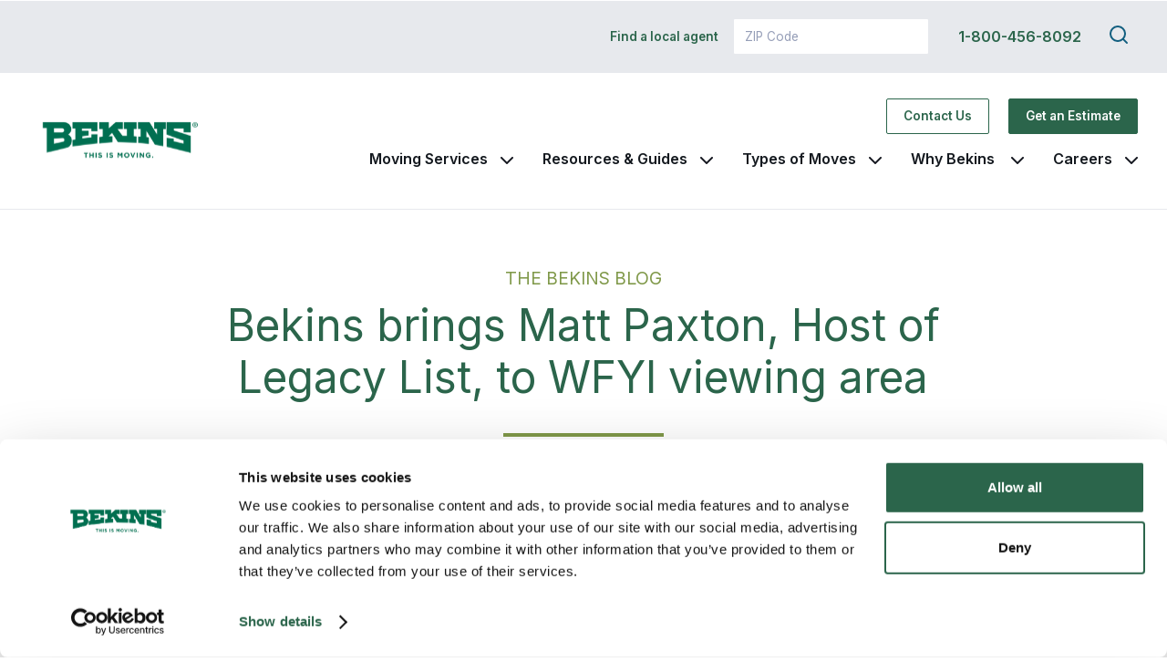

--- FILE ---
content_type: text/html; charset=UTF-8
request_url: https://www.bekins.com/2022/01/14/host-of-legacy-list-with-matt-paxton-visits-indy/
body_size: 12485
content:

<!DOCTYPE html>
<html lang="en-US">

<head>
	<meta charset="UTF-8" />
	<meta name="viewport" content="width=device-width" />
	<meta name="format-detection" content="telephone=yes">
	<meta http-equiv="X-UA-Compatible" content="IE=edge">
  <meta name="statuscake"/>

	<title>Host of Legacy List with Matt Paxton visits Indy | Bekins</title>
	<link rel="profile" href="http://gmpg.org/xfn/11" />
	<link rel="pingback" href="https://www.bekins.com/xmlrpc.php" />

	<!-- START: Google Fonts -->
	<link rel="preconnect" href="https://fonts.googleapis.com">
	<link rel="preconnect" href="https://fonts.gstatic.com" crossorigin>
	<link href="https://fonts.googleapis.com/css2?family=Inter:wght@300;400;500;600;700&display=swap" rel="stylesheet">
	<!-- END: Google Fonts -->

	<!-- START: PreLoad FontAwesome -->
	<link rel="preload" href="https://www.bekins.com/wp-content/themes/wheatonvanlines/assets/fonts/fontawesome-pro-5.9.0-web/webfonts/fa-solid-900.woff2" as="font" type="font/woff2" crossorigin="anonymous">
	<link rel="preload" href="https://www.bekins.com/wp-content/themes/wheatonvanlines/assets/fonts/fontawesome-pro-5.9.0-web/webfonts/fa-brands-400.woff2" as="font" type="font/woff2" crossorigin="anonymous">
	<link rel="preload" href="https://www.bekins.com/wp-content/themes/wheatonvanlines/assets/fonts/fontawesome-pro-5.9.0-web/webfonts/fa-regular-400.woff2" as="font" type="font/woff2" crossorigin="anonymous">
	<link rel="preload" href="https://www.bekins.com/wp-content/themes/wheatonvanlines/assets/fonts/fontawesome-pro-5.9.0-web/webfonts/fa-light-300.woff2" as="font" type="font/woff2" crossorigin="anonymous">
	<!-- END: PreLoad FontAwesome -->

	<!-- add additional scripts and stylesheets to my_add_theme_scripts() in functions.php -->
		<meta name='robots' content='index, follow, max-image-preview:large, max-snippet:-1, max-video-preview:-1' />

	<!-- This site is optimized with the Yoast SEO plugin v26.7 - https://yoast.com/wordpress/plugins/seo/ -->
	<meta name="description" content="Bekins brings Paxton to Indianapolis on January 14 to meet fans of Legacy List and introduce an advanced screening of the Season 3 premiere!" />
	<link rel="canonical" href="https://www.bekins.com/2022/01/14/host-of-legacy-list-with-matt-paxton-visits-indy/" />
	<meta property="og:locale" content="en_US" />
	<meta property="og:type" content="article" />
	<meta property="og:title" content="Host of Legacy List with Matt Paxton visits Indy | Bekins" />
	<meta property="og:description" content="Bekins brings Paxton to Indianapolis on January 14 to meet fans of Legacy List and introduce an advanced screening of the Season 3 premiere!" />
	<meta property="og:url" content="https://www.bekins.com/2022/01/14/host-of-legacy-list-with-matt-paxton-visits-indy/" />
	<meta property="og:site_name" content="Bekins" />
	<meta property="article:published_time" content="2022-01-14T20:55:41+00:00" />
	<meta property="og:image" content="https://www.bekins.com/wp-content/uploads/2023/05/Hero-Image-With-Logo-scaled-1.jpg" />
	<meta property="og:image:width" content="2560" />
	<meta property="og:image:height" content="1707" />
	<meta property="og:image:type" content="image/jpeg" />
	<meta name="author" content="szydlo" />
	<meta name="twitter:card" content="summary_large_image" />
	<meta name="twitter:label1" content="Written by" />
	<meta name="twitter:data1" content="szydlo" />
	<meta name="twitter:label2" content="Est. reading time" />
	<meta name="twitter:data2" content="2 minutes" />
	<script type="application/ld+json" class="yoast-schema-graph">{"@context":"https://schema.org","@graph":[{"@type":"Article","@id":"https://www.bekins.com/2022/01/14/host-of-legacy-list-with-matt-paxton-visits-indy/#article","isPartOf":{"@id":"https://www.bekins.com/2022/01/14/host-of-legacy-list-with-matt-paxton-visits-indy/"},"author":{"name":"szydlo","@id":"https://www.bekins.com/#/schema/person/d66de0c69b44cf43470763bbeaf6577d"},"headline":"Bekins brings Matt Paxton, Host of Legacy List, to WFYI viewing area","datePublished":"2022-01-14T20:55:41+00:00","mainEntityOfPage":{"@id":"https://www.bekins.com/2022/01/14/host-of-legacy-list-with-matt-paxton-visits-indy/"},"wordCount":415,"image":{"@id":"https://www.bekins.com/2022/01/14/host-of-legacy-list-with-matt-paxton-visits-indy/#primaryimage"},"thumbnailUrl":"https://www.bekins.com/wp-content/uploads/2023/05/Hero-Image-With-Logo-scaled-1.jpg","articleSection":["Bekins Company News"],"inLanguage":"en-US"},{"@type":"WebPage","@id":"https://www.bekins.com/2022/01/14/host-of-legacy-list-with-matt-paxton-visits-indy/","url":"https://www.bekins.com/2022/01/14/host-of-legacy-list-with-matt-paxton-visits-indy/","name":"Host of Legacy List with Matt Paxton visits Indy | Bekins","isPartOf":{"@id":"https://www.bekins.com/#website"},"primaryImageOfPage":{"@id":"https://www.bekins.com/2022/01/14/host-of-legacy-list-with-matt-paxton-visits-indy/#primaryimage"},"image":{"@id":"https://www.bekins.com/2022/01/14/host-of-legacy-list-with-matt-paxton-visits-indy/#primaryimage"},"thumbnailUrl":"https://www.bekins.com/wp-content/uploads/2023/05/Hero-Image-With-Logo-scaled-1.jpg","datePublished":"2022-01-14T20:55:41+00:00","author":{"@id":"https://www.bekins.com/#/schema/person/d66de0c69b44cf43470763bbeaf6577d"},"description":"Bekins brings Paxton to Indianapolis on January 14 to meet fans of Legacy List and introduce an advanced screening of the Season 3 premiere!","breadcrumb":{"@id":"https://www.bekins.com/2022/01/14/host-of-legacy-list-with-matt-paxton-visits-indy/#breadcrumb"},"inLanguage":"en-US","potentialAction":[{"@type":"ReadAction","target":["https://www.bekins.com/2022/01/14/host-of-legacy-list-with-matt-paxton-visits-indy/"]}]},{"@type":"ImageObject","inLanguage":"en-US","@id":"https://www.bekins.com/2022/01/14/host-of-legacy-list-with-matt-paxton-visits-indy/#primaryimage","url":"https://www.bekins.com/wp-content/uploads/2023/05/Hero-Image-With-Logo-scaled-1.jpg","contentUrl":"https://www.bekins.com/wp-content/uploads/2023/05/Hero-Image-With-Logo-scaled-1.jpg","width":2560,"height":1707,"caption":"legacy list with matt paxton hero image"},{"@type":"BreadcrumbList","@id":"https://www.bekins.com/2022/01/14/host-of-legacy-list-with-matt-paxton-visits-indy/#breadcrumb","itemListElement":[{"@type":"ListItem","position":1,"name":"Home","item":"https://www.bekins.com/"},{"@type":"ListItem","position":2,"name":"Tips on Moving","item":"https://www.bekins.com/blog/"},{"@type":"ListItem","position":3,"name":"Bekins brings Matt Paxton, Host of Legacy List, to WFYI viewing area"}]},{"@type":"WebSite","@id":"https://www.bekins.com/#website","url":"https://www.bekins.com/","name":"Bekins","description":"This is Moving","potentialAction":[{"@type":"SearchAction","target":{"@type":"EntryPoint","urlTemplate":"https://www.bekins.com/?s={search_term_string}"},"query-input":{"@type":"PropertyValueSpecification","valueRequired":true,"valueName":"search_term_string"}}],"inLanguage":"en-US"},{"@type":"Person","@id":"https://www.bekins.com/#/schema/person/d66de0c69b44cf43470763bbeaf6577d","name":"szydlo","image":{"@type":"ImageObject","inLanguage":"en-US","@id":"https://www.bekins.com/#/schema/person/image/","url":"https://secure.gravatar.com/avatar/dce7d665a9556158af5ab0a8aff5618a83e842c17667c68857d2d59a827c8b83?s=96&d=mm&r=g","contentUrl":"https://secure.gravatar.com/avatar/dce7d665a9556158af5ab0a8aff5618a83e842c17667c68857d2d59a827c8b83?s=96&d=mm&r=g","caption":"szydlo"}}]}</script>
	<!-- / Yoast SEO plugin. -->


<link rel='dns-prefetch' href='//use.typekit.net' />
<link rel="alternate" title="oEmbed (JSON)" type="application/json+oembed" href="https://www.bekins.com/wp-json/oembed/1.0/embed?url=https%3A%2F%2Fwww.bekins.com%2F2022%2F01%2F14%2Fhost-of-legacy-list-with-matt-paxton-visits-indy%2F" />
<link rel="alternate" title="oEmbed (XML)" type="text/xml+oembed" href="https://www.bekins.com/wp-json/oembed/1.0/embed?url=https%3A%2F%2Fwww.bekins.com%2F2022%2F01%2F14%2Fhost-of-legacy-list-with-matt-paxton-visits-indy%2F&#038;format=xml" />
<style id='wp-img-auto-sizes-contain-inline-css' type='text/css'>
img:is([sizes=auto i],[sizes^="auto," i]){contain-intrinsic-size:3000px 1500px}
/*# sourceURL=wp-img-auto-sizes-contain-inline-css */
</style>
<link rel='stylesheet' id='formidable-css' href='https://www.bekins.com/wp-content/plugins/formidable/css/formidableforms.css?ver=171640' type='text/css' media='all' />
<style id='wp-emoji-styles-inline-css' type='text/css'>

	img.wp-smiley, img.emoji {
		display: inline !important;
		border: none !important;
		box-shadow: none !important;
		height: 1em !important;
		width: 1em !important;
		margin: 0 0.07em !important;
		vertical-align: -0.1em !important;
		background: none !important;
		padding: 0 !important;
	}
/*# sourceURL=wp-emoji-styles-inline-css */
</style>
<link rel='stylesheet' id='wp-block-library-css' href='https://www.bekins.com/wp-includes/css/dist/block-library/style.min.css?ver=6.9' type='text/css' media='all' />
<style id='wp-block-paragraph-inline-css' type='text/css'>
.is-small-text{font-size:.875em}.is-regular-text{font-size:1em}.is-large-text{font-size:2.25em}.is-larger-text{font-size:3em}.has-drop-cap:not(:focus):first-letter{float:left;font-size:8.4em;font-style:normal;font-weight:100;line-height:.68;margin:.05em .1em 0 0;text-transform:uppercase}body.rtl .has-drop-cap:not(:focus):first-letter{float:none;margin-left:.1em}p.has-drop-cap.has-background{overflow:hidden}:root :where(p.has-background){padding:1.25em 2.375em}:where(p.has-text-color:not(.has-link-color)) a{color:inherit}p.has-text-align-left[style*="writing-mode:vertical-lr"],p.has-text-align-right[style*="writing-mode:vertical-rl"]{rotate:180deg}
/*# sourceURL=https://www.bekins.com/wp-includes/blocks/paragraph/style.min.css */
</style>
<style id='wp-block-separator-inline-css' type='text/css'>
@charset "UTF-8";.wp-block-separator{border:none;border-top:2px solid}:root :where(.wp-block-separator.is-style-dots){height:auto;line-height:1;text-align:center}:root :where(.wp-block-separator.is-style-dots):before{color:currentColor;content:"···";font-family:serif;font-size:1.5em;letter-spacing:2em;padding-left:2em}.wp-block-separator.is-style-dots{background:none!important;border:none!important}
/*# sourceURL=https://www.bekins.com/wp-includes/blocks/separator/style.min.css */
</style>
<style id='global-styles-inline-css' type='text/css'>
:root{--wp--preset--aspect-ratio--square: 1;--wp--preset--aspect-ratio--4-3: 4/3;--wp--preset--aspect-ratio--3-4: 3/4;--wp--preset--aspect-ratio--3-2: 3/2;--wp--preset--aspect-ratio--2-3: 2/3;--wp--preset--aspect-ratio--16-9: 16/9;--wp--preset--aspect-ratio--9-16: 9/16;--wp--preset--color--black: #000000;--wp--preset--color--cyan-bluish-gray: #abb8c3;--wp--preset--color--white: #ffffff;--wp--preset--color--pale-pink: #f78da7;--wp--preset--color--vivid-red: #cf2e2e;--wp--preset--color--luminous-vivid-orange: #ff6900;--wp--preset--color--luminous-vivid-amber: #fcb900;--wp--preset--color--light-green-cyan: #7bdcb5;--wp--preset--color--vivid-green-cyan: #00d084;--wp--preset--color--pale-cyan-blue: #8ed1fc;--wp--preset--color--vivid-cyan-blue: #0693e3;--wp--preset--color--vivid-purple: #9b51e0;--wp--preset--gradient--vivid-cyan-blue-to-vivid-purple: linear-gradient(135deg,rgb(6,147,227) 0%,rgb(155,81,224) 100%);--wp--preset--gradient--light-green-cyan-to-vivid-green-cyan: linear-gradient(135deg,rgb(122,220,180) 0%,rgb(0,208,130) 100%);--wp--preset--gradient--luminous-vivid-amber-to-luminous-vivid-orange: linear-gradient(135deg,rgb(252,185,0) 0%,rgb(255,105,0) 100%);--wp--preset--gradient--luminous-vivid-orange-to-vivid-red: linear-gradient(135deg,rgb(255,105,0) 0%,rgb(207,46,46) 100%);--wp--preset--gradient--very-light-gray-to-cyan-bluish-gray: linear-gradient(135deg,rgb(238,238,238) 0%,rgb(169,184,195) 100%);--wp--preset--gradient--cool-to-warm-spectrum: linear-gradient(135deg,rgb(74,234,220) 0%,rgb(151,120,209) 20%,rgb(207,42,186) 40%,rgb(238,44,130) 60%,rgb(251,105,98) 80%,rgb(254,248,76) 100%);--wp--preset--gradient--blush-light-purple: linear-gradient(135deg,rgb(255,206,236) 0%,rgb(152,150,240) 100%);--wp--preset--gradient--blush-bordeaux: linear-gradient(135deg,rgb(254,205,165) 0%,rgb(254,45,45) 50%,rgb(107,0,62) 100%);--wp--preset--gradient--luminous-dusk: linear-gradient(135deg,rgb(255,203,112) 0%,rgb(199,81,192) 50%,rgb(65,88,208) 100%);--wp--preset--gradient--pale-ocean: linear-gradient(135deg,rgb(255,245,203) 0%,rgb(182,227,212) 50%,rgb(51,167,181) 100%);--wp--preset--gradient--electric-grass: linear-gradient(135deg,rgb(202,248,128) 0%,rgb(113,206,126) 100%);--wp--preset--gradient--midnight: linear-gradient(135deg,rgb(2,3,129) 0%,rgb(40,116,252) 100%);--wp--preset--font-size--small: 13px;--wp--preset--font-size--medium: 20px;--wp--preset--font-size--large: 36px;--wp--preset--font-size--x-large: 42px;--wp--preset--spacing--20: 0.44rem;--wp--preset--spacing--30: 0.67rem;--wp--preset--spacing--40: 1rem;--wp--preset--spacing--50: 1.5rem;--wp--preset--spacing--60: 2.25rem;--wp--preset--spacing--70: 3.38rem;--wp--preset--spacing--80: 5.06rem;--wp--preset--shadow--natural: 6px 6px 9px rgba(0, 0, 0, 0.2);--wp--preset--shadow--deep: 12px 12px 50px rgba(0, 0, 0, 0.4);--wp--preset--shadow--sharp: 6px 6px 0px rgba(0, 0, 0, 0.2);--wp--preset--shadow--outlined: 6px 6px 0px -3px rgb(255, 255, 255), 6px 6px rgb(0, 0, 0);--wp--preset--shadow--crisp: 6px 6px 0px rgb(0, 0, 0);}:where(.is-layout-flex){gap: 0.5em;}:where(.is-layout-grid){gap: 0.5em;}body .is-layout-flex{display: flex;}.is-layout-flex{flex-wrap: wrap;align-items: center;}.is-layout-flex > :is(*, div){margin: 0;}body .is-layout-grid{display: grid;}.is-layout-grid > :is(*, div){margin: 0;}:where(.wp-block-columns.is-layout-flex){gap: 2em;}:where(.wp-block-columns.is-layout-grid){gap: 2em;}:where(.wp-block-post-template.is-layout-flex){gap: 1.25em;}:where(.wp-block-post-template.is-layout-grid){gap: 1.25em;}.has-black-color{color: var(--wp--preset--color--black) !important;}.has-cyan-bluish-gray-color{color: var(--wp--preset--color--cyan-bluish-gray) !important;}.has-white-color{color: var(--wp--preset--color--white) !important;}.has-pale-pink-color{color: var(--wp--preset--color--pale-pink) !important;}.has-vivid-red-color{color: var(--wp--preset--color--vivid-red) !important;}.has-luminous-vivid-orange-color{color: var(--wp--preset--color--luminous-vivid-orange) !important;}.has-luminous-vivid-amber-color{color: var(--wp--preset--color--luminous-vivid-amber) !important;}.has-light-green-cyan-color{color: var(--wp--preset--color--light-green-cyan) !important;}.has-vivid-green-cyan-color{color: var(--wp--preset--color--vivid-green-cyan) !important;}.has-pale-cyan-blue-color{color: var(--wp--preset--color--pale-cyan-blue) !important;}.has-vivid-cyan-blue-color{color: var(--wp--preset--color--vivid-cyan-blue) !important;}.has-vivid-purple-color{color: var(--wp--preset--color--vivid-purple) !important;}.has-black-background-color{background-color: var(--wp--preset--color--black) !important;}.has-cyan-bluish-gray-background-color{background-color: var(--wp--preset--color--cyan-bluish-gray) !important;}.has-white-background-color{background-color: var(--wp--preset--color--white) !important;}.has-pale-pink-background-color{background-color: var(--wp--preset--color--pale-pink) !important;}.has-vivid-red-background-color{background-color: var(--wp--preset--color--vivid-red) !important;}.has-luminous-vivid-orange-background-color{background-color: var(--wp--preset--color--luminous-vivid-orange) !important;}.has-luminous-vivid-amber-background-color{background-color: var(--wp--preset--color--luminous-vivid-amber) !important;}.has-light-green-cyan-background-color{background-color: var(--wp--preset--color--light-green-cyan) !important;}.has-vivid-green-cyan-background-color{background-color: var(--wp--preset--color--vivid-green-cyan) !important;}.has-pale-cyan-blue-background-color{background-color: var(--wp--preset--color--pale-cyan-blue) !important;}.has-vivid-cyan-blue-background-color{background-color: var(--wp--preset--color--vivid-cyan-blue) !important;}.has-vivid-purple-background-color{background-color: var(--wp--preset--color--vivid-purple) !important;}.has-black-border-color{border-color: var(--wp--preset--color--black) !important;}.has-cyan-bluish-gray-border-color{border-color: var(--wp--preset--color--cyan-bluish-gray) !important;}.has-white-border-color{border-color: var(--wp--preset--color--white) !important;}.has-pale-pink-border-color{border-color: var(--wp--preset--color--pale-pink) !important;}.has-vivid-red-border-color{border-color: var(--wp--preset--color--vivid-red) !important;}.has-luminous-vivid-orange-border-color{border-color: var(--wp--preset--color--luminous-vivid-orange) !important;}.has-luminous-vivid-amber-border-color{border-color: var(--wp--preset--color--luminous-vivid-amber) !important;}.has-light-green-cyan-border-color{border-color: var(--wp--preset--color--light-green-cyan) !important;}.has-vivid-green-cyan-border-color{border-color: var(--wp--preset--color--vivid-green-cyan) !important;}.has-pale-cyan-blue-border-color{border-color: var(--wp--preset--color--pale-cyan-blue) !important;}.has-vivid-cyan-blue-border-color{border-color: var(--wp--preset--color--vivid-cyan-blue) !important;}.has-vivid-purple-border-color{border-color: var(--wp--preset--color--vivid-purple) !important;}.has-vivid-cyan-blue-to-vivid-purple-gradient-background{background: var(--wp--preset--gradient--vivid-cyan-blue-to-vivid-purple) !important;}.has-light-green-cyan-to-vivid-green-cyan-gradient-background{background: var(--wp--preset--gradient--light-green-cyan-to-vivid-green-cyan) !important;}.has-luminous-vivid-amber-to-luminous-vivid-orange-gradient-background{background: var(--wp--preset--gradient--luminous-vivid-amber-to-luminous-vivid-orange) !important;}.has-luminous-vivid-orange-to-vivid-red-gradient-background{background: var(--wp--preset--gradient--luminous-vivid-orange-to-vivid-red) !important;}.has-very-light-gray-to-cyan-bluish-gray-gradient-background{background: var(--wp--preset--gradient--very-light-gray-to-cyan-bluish-gray) !important;}.has-cool-to-warm-spectrum-gradient-background{background: var(--wp--preset--gradient--cool-to-warm-spectrum) !important;}.has-blush-light-purple-gradient-background{background: var(--wp--preset--gradient--blush-light-purple) !important;}.has-blush-bordeaux-gradient-background{background: var(--wp--preset--gradient--blush-bordeaux) !important;}.has-luminous-dusk-gradient-background{background: var(--wp--preset--gradient--luminous-dusk) !important;}.has-pale-ocean-gradient-background{background: var(--wp--preset--gradient--pale-ocean) !important;}.has-electric-grass-gradient-background{background: var(--wp--preset--gradient--electric-grass) !important;}.has-midnight-gradient-background{background: var(--wp--preset--gradient--midnight) !important;}.has-small-font-size{font-size: var(--wp--preset--font-size--small) !important;}.has-medium-font-size{font-size: var(--wp--preset--font-size--medium) !important;}.has-large-font-size{font-size: var(--wp--preset--font-size--large) !important;}.has-x-large-font-size{font-size: var(--wp--preset--font-size--x-large) !important;}
/*# sourceURL=global-styles-inline-css */
</style>

<style id='classic-theme-styles-inline-css' type='text/css'>
/*! This file is auto-generated */
.wp-block-button__link{color:#fff;background-color:#32373c;border-radius:9999px;box-shadow:none;text-decoration:none;padding:calc(.667em + 2px) calc(1.333em + 2px);font-size:1.125em}.wp-block-file__button{background:#32373c;color:#fff;text-decoration:none}
/*# sourceURL=/wp-includes/css/classic-themes.min.css */
</style>
<link rel='stylesheet' id='theme-vendor-styles-css' href='https://www.bekins.com/wp-content/themes/wheatonvanlines/assets/dist/css/theme-vendor.min.css?ver=1767106073' type='text/css' media='' />
<link rel='stylesheet' id='parent-theme-theme-styles-css' href='https://www.bekins.com/wp-content/themes/wheatonvanlines/style.css?ver=1767106075' type='text/css' media='' />
<link rel='stylesheet' id='theme-theme-styles-css' href='https://www.bekins.com/wp-content/themes/bekins/style.css?ver=1767106079' type='text/css' media='' />
<link rel='stylesheet' id='theme-custom-styles-css' href='https://www.bekins.com/wp-content/themes/wheatonvanlines/assets/dist/css/theme-custom.css?ver=1767106072' type='text/css' media='' />
<link rel='stylesheet' id='styles_fonts-css' href='https://use.typekit.net/pro6xdj.css?ver=6.9' type='text/css' media='all' />
<script type="text/javascript" src="https://www.bekins.com/wp-includes/js/jquery/jquery.min.js?ver=3.7.1" id="jquery-core-js"></script>
<script type="text/javascript" src="https://www.bekins.com/wp-includes/js/jquery/jquery-migrate.min.js?ver=3.4.1" id="jquery-migrate-js"></script>
<link rel="https://api.w.org/" href="https://www.bekins.com/wp-json/" /><link rel="alternate" title="JSON" type="application/json" href="https://www.bekins.com/wp-json/wp/v2/posts/12094" /><link rel="EditURI" type="application/rsd+xml" title="RSD" href="https://www.bekins.com/xmlrpc.php?rsd" />
<meta name="generator" content="WordPress 6.9" />
<link rel='shortlink' href='https://www.bekins.com/?p=12094' />
<script>document.documentElement.className += " js";</script>
<link rel="llms-sitemap" href="https://www.bekins.com/llms.txt" />
<!-- Google Tag Manager -->
<script>(function(w,d,s,l,i){w[l]=w[l]||[];w[l].push({'gtm.start':
new Date().getTime(),event:'gtm.js'});var f=d.getElementsByTagName(s)[0],
j=d.createElement(s),dl=l!='dataLayer'?'&l='+l:'';j.async=true;j.src=
'https://www.googletagmanager.com/gtm.js?id='+i+dl;f.parentNode.insertBefore(j,f);
})(window,document,'script','dataLayer','GTM-W9VJTW');</script>
<!-- End Google Tag Manager -->

<!-- Facebook Domain Verification -->
<meta name="facebook-domain-verification" content="muowdx1dspt8xd6sug81zmvo21ibgt" />
<!-- End Facebook Domain Verification -->

	<!-- START: FAVICON -->
	<link rel="icon" href="https://www.bekins.com/wp-content/themes/bekins/favicons/favicon.png">
		<!-- END: FAVICON -->

	<!-- START: BUGHERD -->
		<!-- END: BUGHERD -->
</head>

<body class="wp-singular post-template-default single single-post postid-12094 single-format-standard wp-theme-wheatonvanlines wp-child-theme-bekins" data-environment="prod" data-guides="disabled">
<!-- Google Tag Manager (noscript) -->
<noscript><iframe src="https://www.googletagmanager.com/ns.html?id=GTM-W9VJTW"
height="0" width="0" style="display:none;visibility:hidden"></iframe></noscript>
<!-- End Google Tag Manager (noscript) -->

		<div class="wrapper">

				<header class="header" role="banner" aria-label="Global header navigation">
			<div class="header--fixed">

				<a class="screen-reader-text skip-link" href="#main">Skip to content</a>

				
				

<div data-organism="header-standard" class="header--standard">

  
    <div data-molecule="header-bar" class="header-bar header-bar--utility u-hidden u-lg-block">
    <div class="container container--wide">
      <div class="header-bar__wrapper grid grid--justify-end grid--align-center">
        
<div data-molecule="form-local-search" class="header-bar__item">
  <form method="POST" action="https://www.bekins.com/find-a-local-agent/agents/" class="zipForm--inline zipForm--header zipForm">
    <label for="zip_code" class="zipForm--inline zipForm--header__label"><a class="a--clean" href="https://www.bekins.com/find-a-local-agent/">Find a local agent</a></label>
    <div class="zipForm--inline zipForm--header__input__wrapper u-positionRelative">
      <input type="text" name="zip_code" placeholder="ZIP Code" class="zipForm--inline zipForm--header__input " value="">
          </div>
    <button type="submit" value="zip_search" class="btn btn--primary zipForm--inline zipForm--header__submit">Go</button>
  </form>
</div>        
        <div class="header-bar__item">
                      <a class="u-textWeightSemiBold u-block u-marginLeft8gu" href="tel:1-800-456-8092">1-800-456-8092</a>
                  </div>

        <div class="header-bar__item">
          <form method="get" id="headerSearchform" class="searchform searchform--header" action="https://www.bekins.com/">
            <label class="search-form--label" for="s" aria-labelledby="search-label">
              <span id="search-label" class="sr_only">Search this site</span>
              <input type="text" value="" name="s" id="s" placeholder="Type and hit enter" />
            </label>
            <i id="headerSearchformToggle" class="header__icon--search btn--normalize">
              <svg width="24" height="24" viewBox="0 0 24 24" fill="none" xmlns="http://www.w3.org/2000/svg"><path d="M11 19a8 8 0 100-16 8 8 0 000 16zm10 2l-4.35-4.35" stroke="#115E7F" stroke-width="2" stroke-linecap="round" stroke-linejoin="round"/></svg>            </i>
            <input type="hidden" name="search-type" value="normal" />
          </form>
        </div>
      </div>
    </div><!--.container-->
  </div><!--.header-bar-->
  
    <div data-molecule="header-bar" class="header-bar header-bar--main">
    <div class="container container--wide grid grid--justify-between grid--align-center">

      <div class="header-bar__item u-marginRight4gu u-lg-marginRight19gu">
                <a href="https://www.bekins.com" class="logo header__logo" aria-label="link to homepage">
                      <img src="https://www.bekins.com/wp-content/uploads/2023/05/bekins-logo.svg" alt="Bekins. This is Moving.">
                  </a>
      </div><!--.header-bar__item-->

      <div class="header-bar__item header-bar__item--fill">

                          <span class="u-lg-hidden u-marginLeft8gu">
            <a class="u-textWeightSemiBold u-textSizeMinus1" href="tel:1-800-456-8092">1-800-456-8092</a>
          </span>
        
                <span class="u-lg-hidden u-marginLeft8gu">
          <button class="header__menu-trigger menu-trigger--open main-open hamburger hamburger--spin" type="button" aria-label="expand main navigation menu" aria-expanded="false" aria-controls="menu_container">
            <span class="hamburger-box">
              <span class="hamburger-inner"></span>
            </span>
          </button>
        </span>

                <div id="menu_container" class="menu-wrapper menu-wrapper--main grid grid--align-center grid--justify-end u-hidden u-lg-flex grid-xl--row-reverse" aria-label="Header main navigation" aria-=hidden="true">
          
                      <div class="u-marginLeftAuto menu-wrapper__actions">
              
<a data-atom="button" class="btn u-lg-marginLeft4gu btn--border  btn--outline  " href="https://www.bekins.com/contact-us/" target="" aria-label=" Contact Us - Navigate to: https://www.bekins.com/contact-us/" >
        Contact Us</a>
<a data-atom="button" class="btn u-lg-marginLeft4gu btn--solid  btn--primary  " href="https://www.bekins.com/moving-estimate/" target="" aria-label=" Get an Estimate - Navigate to: https://www.bekins.com/moving-estimate/" >
        Get an Estimate</a>            </div>
          
          <div class="menu-wrapper__content u-marginVert4gu">
            <nav class="menu-main-menu-container"><ul id="menu-main-menu" class="menu menu--inline menu--main"><li class=' menu-item menu-item-type-post_type menu-item-object-page menu-item-has-children' data-id='Moving Services'><a href="https://www.bekins.com/moving-services/">Moving Services</a><button class="menu-item__subnav-toggle" data-btn="toggle"><svg width="14" height="8" viewBox="0 0 14 8" fill="none" xmlns="http://www.w3.org/2000/svg"><path d="M1 1l6 6 6-6" stroke="#14171F" stroke-width="2" stroke-linecap="round" stroke-linejoin="round"/></svg></button>
<ul class="sub-menu  menu-depth-1">

<li class="menu-item u-lg-hidden menu-item__navigation"><button class="btn btn--normalize menu-item__subnav__mobile-back" data-btn="toggle-back">Back a Layer</button></li>
<li class=' menu-item menu-item-type-post_type menu-item-object-page' data-id='Full Service Moves'><a href="https://www.bekins.com/moving-services/full-service-moving/">Full Service Moves</a></li>
<li class=' menu-item menu-item-type-post_type menu-item-object-page' data-id='Estimates & Pricing'><a href="https://www.bekins.com/moving-estimate/">Estimates & Pricing</a></li>
<li class=' menu-item menu-item-type-post_type menu-item-object-page' data-id='Packing and Shipping'><a href="https://www.bekins.com/moving-services/packing/">Packing and Shipping</a></li>
<li class=' menu-item menu-item-type-post_type menu-item-object-page' data-id='Storage'><a href="https://www.bekins.com/moving-services/storage/">Storage</a></li>
<li class=' menu-item menu-item-type-post_type menu-item-object-page' data-id='Moving and Packing Supplies'><a href="https://www.bekins.com/moving-services/boxes-supplies/">Moving and Packing Supplies</a></li>
<li class=' menu-item menu-item-type-post_type menu-item-object-page' data-id='Specialty Items'><a href="https://www.bekins.com/moving-services/specialty-items/">Specialty Items</a></li>
<li class=' menu-item menu-item-type-post_type menu-item-object-page' data-id='Valuation Protection'><a href="https://www.bekins.com/moving-services/valuation-protection/">Valuation Protection</a></li>
<li class=' menu-item menu-item-type-post_type menu-item-object-page' data-id='Special Moving Discounts'><a href="https://www.bekins.com/moving-services/discount-programs/">Special Moving Discounts</a></li>
<li class=' menu-item menu-item-type-post_type menu-item-object-page' data-id='Current Customer Resources'><a href="https://www.bekins.com/moving-services/current-customers/">Current Customer Resources</a></li>
</ul>
</li>
<li class=' menu-item menu-item-type-post_type menu-item-object-page menu-item-has-children' data-id='Resources &#038; Guides'><a href="https://www.bekins.com/resources-guides/">Resources &#038; Guides</a><button class="menu-item__subnav-toggle" data-btn="toggle"><svg width="14" height="8" viewBox="0 0 14 8" fill="none" xmlns="http://www.w3.org/2000/svg"><path d="M1 1l6 6 6-6" stroke="#14171F" stroke-width="2" stroke-linecap="round" stroke-linejoin="round"/></svg></button>
<ul class="sub-menu  menu-depth-1">

<li class="menu-item u-lg-hidden menu-item__navigation"><button class="btn btn--normalize menu-item__subnav__mobile-back" data-btn="toggle-back">Back a Layer</button></li>
<li class=' menu-item menu-item-type-post_type menu-item-object-page' data-id='FAQ'><a href="https://www.bekins.com/resources-guides/faq/">FAQ</a></li>
<li class=' menu-item menu-item-type-post_type menu-item-object-page' data-id='What to Expect'><a href="https://www.bekins.com/resources-guides/what-to-expect/">What to Expect</a></li>
<li class=' menu-item menu-item-type-custom menu-item-object-custom' data-id='File A Claim'><a href="https://www.bekins.com/contact/claims/">File A Claim</a></li>
<li class=' menu-item menu-item-type-post_type menu-item-object-page' data-id='Senior Moves'><a href="https://www.bekins.com/types-of-moves/senior-moves/">Senior Moves</a></li>
<li class=' menu-item menu-item-type-post_type menu-item-object-page' data-id='Reviews &amp; Testimonials'><a href="https://www.bekins.com/why-bekins/reviews-testimonials/">Reviews &amp; Testimonials</a></li>
<li class=' menu-item menu-item-type-custom menu-item-object-custom' data-id='Blog'><a href="https://www.bekins.com/blog/">Blog</a></li>
<li class=' menu-item menu-item-type-post_type menu-item-object-page' data-id='72 Ways to Save - Free Download'><a href="https://www.bekins.com/resources-guides/72-ways-to-save-free-download/">72 Ways to Save - Free Download</a></li>
<li class=' menu-item menu-item-type-post_type menu-item-object-page' data-id='How to Avoid Rogue Movers'><a href="https://www.bekins.com/resources-guides/rogue-movers/">How to Avoid Rogue Movers</a></li>
<li class=' menu-item menu-item-type-post_type menu-item-object-page' data-id='Videos'><a href="https://www.bekins.com/resources-guides/videos/">Videos</a></li>
<li class=' menu-item menu-item-type-post_type menu-item-object-page' data-id='Legacy List'><a href="https://www.bekins.com/legacy-list/">Legacy List</a></li>
<li class=' menu-item menu-item-type-post_type menu-item-object-page' data-id='Glossary'><a href="https://www.bekins.com/resources-guides/glossary/">Glossary</a></li>
</ul>
</li>
<li class=' menu-item menu-item-type-post_type menu-item-object-page menu-item-has-children' data-id='Types of Moves'><a href="https://www.bekins.com/types-of-moves/">Types of Moves</a><button class="menu-item__subnav-toggle" data-btn="toggle"><svg width="14" height="8" viewBox="0 0 14 8" fill="none" xmlns="http://www.w3.org/2000/svg"><path d="M1 1l6 6 6-6" stroke="#14171F" stroke-width="2" stroke-linecap="round" stroke-linejoin="round"/></svg></button>
<ul class="sub-menu  menu-depth-1">

<li class="menu-item u-lg-hidden menu-item__navigation"><button class="btn btn--normalize menu-item__subnav__mobile-back" data-btn="toggle-back">Back a Layer</button></li>
<li class=' menu-item menu-item-type-post_type menu-item-object-page menu-item-has-children' data-id='Residential Moves'><a href="https://www.bekins.com/types-of-moves/residential-moves/">Residential Moves</a><button class="menu-item__subnav-toggle" data-btn="toggle"><svg width="14" height="8" viewBox="0 0 14 8" fill="none" xmlns="http://www.w3.org/2000/svg"><path d="M1 1l6 6 6-6" stroke="#14171F" stroke-width="2" stroke-linecap="round" stroke-linejoin="round"/></svg></button>
	<ul class="sub-menu sub-sub-menu menu-depth-2">

	<li class="menu-item u-lg-hidden menu-item__navigation"><button class="btn btn--normalize menu-item__subnav__mobile-back" data-btn="toggle-back">Back a Layer</button></li>
<li class=' menu-item menu-item-type-post_type menu-item-object-page' data-id='Local Moving Services'><a href="https://www.bekins.com/types-of-moves/residential-moves/local-moving-service/">Local Moving Services</a></li>
<li class=' menu-item menu-item-type-post_type menu-item-object-page' data-id='Long Distance Moving Services'><a href="https://www.bekins.com/types-of-moves/residential-moves/long-distance-moving-services/">Long Distance Moving Services</a></li>
<li class=' menu-item menu-item-type-post_type menu-item-object-page' data-id='Priority Moving Services'><a href="https://www.bekins.com/priority-relocation-service/">Priority Moving Services</a></li>
	</ul>
</li>
<li class=' menu-item menu-item-type-post_type menu-item-object-page menu-item-has-children' data-id='Employee Relocation'><a href="https://www.bekins.com/types-of-moves/employee-relocation/">Employee Relocation</a><button class="menu-item__subnav-toggle" data-btn="toggle"><svg width="14" height="8" viewBox="0 0 14 8" fill="none" xmlns="http://www.w3.org/2000/svg"><path d="M1 1l6 6 6-6" stroke="#14171F" stroke-width="2" stroke-linecap="round" stroke-linejoin="round"/></svg></button>
	<ul class="sub-menu sub-sub-menu menu-depth-2">

	<li class="menu-item u-lg-hidden menu-item__navigation"><button class="btn btn--normalize menu-item__subnav__mobile-back" data-btn="toggle-back">Back a Layer</button></li>
<li class=' menu-item menu-item-type-post_type menu-item-object-page' data-id='Employer Relocation Packages'><a href="https://www.bekins.com/employer-relocation-packages/">Employer Relocation Packages</a></li>
<li class=' menu-item menu-item-type-post_type menu-item-object-page' data-id='Employee Relocation Packages'><a href="https://www.bekins.com/employee-relocation-package/">Employee Relocation Packages</a></li>
	</ul>
</li>
<li class=' menu-item menu-item-type-post_type menu-item-object-page menu-item-has-children' data-id='Commercial Moves'><a href="https://www.bekins.com/types-of-moves/commercial-moving/">Commercial Moves</a><button class="menu-item__subnav-toggle" data-btn="toggle"><svg width="14" height="8" viewBox="0 0 14 8" fill="none" xmlns="http://www.w3.org/2000/svg"><path d="M1 1l6 6 6-6" stroke="#14171F" stroke-width="2" stroke-linecap="round" stroke-linejoin="round"/></svg></button>
	<ul class="sub-menu sub-sub-menu menu-depth-2">

	<li class="menu-item u-lg-hidden menu-item__navigation"><button class="btn btn--normalize menu-item__subnav__mobile-back" data-btn="toggle-back">Back a Layer</button></li>
<li class=' menu-item menu-item-type-post_type menu-item-object-page' data-id='Office and Industrial'><a href="https://www.bekins.com/types-of-moves/specialized-moving/office-and-industrial/">Office and Industrial</a></li>
	</ul>
</li>
<li class=' menu-item menu-item-type-post_type menu-item-object-page' data-id='Specialized Moves'><a href="https://www.bekins.com/types-of-moves/specialized-moving/">Specialized Moves</a></li>
<li class=' menu-item menu-item-type-post_type menu-item-object-page' data-id='Senior Moves'><a href="https://www.bekins.com/types-of-moves/senior-moves/">Senior Moves</a></li>
</ul>
</li>
<li class=' menu-item menu-item-type-post_type menu-item-object-page menu-item-has-children' data-id='Why Bekins '><a href="https://www.bekins.com/why-bekins/">Why Bekins </a><button class="menu-item__subnav-toggle" data-btn="toggle"><svg width="14" height="8" viewBox="0 0 14 8" fill="none" xmlns="http://www.w3.org/2000/svg"><path d="M1 1l6 6 6-6" stroke="#14171F" stroke-width="2" stroke-linecap="round" stroke-linejoin="round"/></svg></button>
<ul class="sub-menu  menu-depth-1">

<li class="menu-item u-lg-hidden menu-item__navigation"><button class="btn btn--normalize menu-item__subnav__mobile-back" data-btn="toggle-back">Back a Layer</button></li>
<li class=' menu-item menu-item-type-post_type menu-item-object-page' data-id='History'><a href="https://www.bekins.com/why-bekins/history/">History</a></li>
<li class=' menu-item menu-item-type-post_type menu-item-object-page' data-id='Executive Leadership'><a href="https://www.bekins.com/why-bekins/leadership/">Executive Leadership</a></li>
<li class=' menu-item menu-item-type-post_type menu-item-object-page' data-id='Quality Assurance'><a href="https://www.bekins.com/why-bekins/quality-assurance/">Quality Assurance</a></li>
<li class=' menu-item menu-item-type-post_type menu-item-object-page' data-id='Social Responsibility'><a href="https://www.bekins.com/why-bekins/social-responsibility/">Social Responsibility</a></li>
<li class=' menu-item menu-item-type-post_type menu-item-object-page' data-id='Our Partners'><a href="https://www.bekins.com/why-bekins/partners/">Our Partners</a></li>
<li class=' menu-item menu-item-type-post_type menu-item-object-page' data-id='Agent Network'><a href="https://www.bekins.com/why-bekins/agent-network/">Agent Network</a></li>
<li class=' menu-item menu-item-type-post_type menu-item-object-page' data-id='Reviews &amp; Testimonials'><a href="https://www.bekins.com/why-bekins/reviews-testimonials/">Reviews &amp; Testimonials</a></li>
</ul>
</li>
<li class=' menu-item menu-item-type-custom menu-item-object-custom menu-item-has-children' data-id='Careers'><a href="https://recruitingbypaycor.com/career/CareerHome.action?clientId=8a7883d09157fd8f0191813e1454080c">Careers</a><button class="menu-item__subnav-toggle" data-btn="toggle"><svg width="14" height="8" viewBox="0 0 14 8" fill="none" xmlns="http://www.w3.org/2000/svg"><path d="M1 1l6 6 6-6" stroke="#14171F" stroke-width="2" stroke-linecap="round" stroke-linejoin="round"/></svg></button>
<ul class="sub-menu  menu-depth-1">

<li class="menu-item u-lg-hidden menu-item__navigation"><button class="btn btn--normalize menu-item__subnav__mobile-back" data-btn="toggle-back">Back a Layer</button></li>
<li class=' menu-item menu-item-type-post_type menu-item-object-page' data-id='Corporate'><a href="https://www.bekins.com/contact/careers/corporate/">Corporate</a></li>
<li class=' menu-item menu-item-type-post_type menu-item-object-page' data-id='Drive For Bekins'><a href="https://www.bekins.com/contact/careers/drive-for-bekins/">Drive For Bekins</a></li>
<li class=' menu-item menu-item-type-post_type menu-item-object-page' data-id='Become A Bekins Agent'><a href="https://www.bekins.com/contact/careers/become-a-bekins-agent/">Become A Bekins Agent</a></li>
</ul>
</li>
</ul></nav>          </div>

        </div><!--#menu_container-->

      </div>

    </div><!--.container-->
  </div><!--.header-bar-->
  
    <div id="mobileNav" class="header-bar header-bar--mobile header--mobile">
    <div class="header--mobile__inner">
            <div class="header--mobile__main">
        
<div data-molecule="form-local-search" class="header--mobile__item u-marginBottom4gu">
  <form method="POST" action="https://www.bekins.com/find-a-local-agent/agents/" class="zipForm--mobile zipForm">
    <label for="zip_code" class="zipForm--mobile__label">Find a local agent</label>
    <div class="zipForm--mobile__input__wrapper u-positionRelative">
      <input type="text" name="zip_code" placeholder="ZIP Code" class="zipForm--mobile__input " value="">
          </div>
    <button type="submit" value="zip_search" class="btn btn--primary zipForm--mobile__submit">Go</button>
  </form>
</div><div class="header--mobile__item"><nav class="menu-main-menu-container"><ul id="menu-main-menu-1" class="menu menu--main menu--mobile"><li class=' menu-item menu-item-type-post_type menu-item-object-page menu-item-has-children' data-id='Moving Services'><a href="https://www.bekins.com/moving-services/">Moving Services</a><button class="menu-item__subnav-toggle" data-btn="toggle"><svg width="14" height="8" viewBox="0 0 14 8" fill="none" xmlns="http://www.w3.org/2000/svg"><path d="M1 1l6 6 6-6" stroke="#14171F" stroke-width="2" stroke-linecap="round" stroke-linejoin="round"/></svg></button>
<ul class="sub-menu  menu-depth-1">

<li class="menu-item u-lg-hidden menu-item__navigation"><button class="btn btn--normalize menu-item__subnav__mobile-back" data-btn="toggle-back">Back a Layer</button></li>
<li class=' menu-item menu-item-type-post_type menu-item-object-page' data-id='Full Service Moves'><a href="https://www.bekins.com/moving-services/full-service-moving/">Full Service Moves</a></li>
<li class=' menu-item menu-item-type-post_type menu-item-object-page' data-id='Estimates & Pricing'><a href="https://www.bekins.com/moving-estimate/">Estimates & Pricing</a></li>
<li class=' menu-item menu-item-type-post_type menu-item-object-page' data-id='Packing and Shipping'><a href="https://www.bekins.com/moving-services/packing/">Packing and Shipping</a></li>
<li class=' menu-item menu-item-type-post_type menu-item-object-page' data-id='Storage'><a href="https://www.bekins.com/moving-services/storage/">Storage</a></li>
<li class=' menu-item menu-item-type-post_type menu-item-object-page' data-id='Moving and Packing Supplies'><a href="https://www.bekins.com/moving-services/boxes-supplies/">Moving and Packing Supplies</a></li>
<li class=' menu-item menu-item-type-post_type menu-item-object-page' data-id='Specialty Items'><a href="https://www.bekins.com/moving-services/specialty-items/">Specialty Items</a></li>
<li class=' menu-item menu-item-type-post_type menu-item-object-page' data-id='Valuation Protection'><a href="https://www.bekins.com/moving-services/valuation-protection/">Valuation Protection</a></li>
<li class=' menu-item menu-item-type-post_type menu-item-object-page' data-id='Special Moving Discounts'><a href="https://www.bekins.com/moving-services/discount-programs/">Special Moving Discounts</a></li>
<li class=' menu-item menu-item-type-post_type menu-item-object-page' data-id='Current Customer Resources'><a href="https://www.bekins.com/moving-services/current-customers/">Current Customer Resources</a></li>
</ul>
</li>
<li class=' menu-item menu-item-type-post_type menu-item-object-page menu-item-has-children' data-id='Resources &#038; Guides'><a href="https://www.bekins.com/resources-guides/">Resources &#038; Guides</a><button class="menu-item__subnav-toggle" data-btn="toggle"><svg width="14" height="8" viewBox="0 0 14 8" fill="none" xmlns="http://www.w3.org/2000/svg"><path d="M1 1l6 6 6-6" stroke="#14171F" stroke-width="2" stroke-linecap="round" stroke-linejoin="round"/></svg></button>
<ul class="sub-menu  menu-depth-1">

<li class="menu-item u-lg-hidden menu-item__navigation"><button class="btn btn--normalize menu-item__subnav__mobile-back" data-btn="toggle-back">Back a Layer</button></li>
<li class=' menu-item menu-item-type-post_type menu-item-object-page' data-id='FAQ'><a href="https://www.bekins.com/resources-guides/faq/">FAQ</a></li>
<li class=' menu-item menu-item-type-post_type menu-item-object-page' data-id='What to Expect'><a href="https://www.bekins.com/resources-guides/what-to-expect/">What to Expect</a></li>
<li class=' menu-item menu-item-type-custom menu-item-object-custom' data-id='File A Claim'><a href="https://www.bekins.com/contact/claims/">File A Claim</a></li>
<li class=' menu-item menu-item-type-post_type menu-item-object-page' data-id='Senior Moves'><a href="https://www.bekins.com/types-of-moves/senior-moves/">Senior Moves</a></li>
<li class=' menu-item menu-item-type-post_type menu-item-object-page' data-id='Reviews &amp; Testimonials'><a href="https://www.bekins.com/why-bekins/reviews-testimonials/">Reviews &amp; Testimonials</a></li>
<li class=' menu-item menu-item-type-custom menu-item-object-custom' data-id='Blog'><a href="https://www.bekins.com/blog/">Blog</a></li>
<li class=' menu-item menu-item-type-post_type menu-item-object-page' data-id='72 Ways to Save - Free Download'><a href="https://www.bekins.com/resources-guides/72-ways-to-save-free-download/">72 Ways to Save - Free Download</a></li>
<li class=' menu-item menu-item-type-post_type menu-item-object-page' data-id='How to Avoid Rogue Movers'><a href="https://www.bekins.com/resources-guides/rogue-movers/">How to Avoid Rogue Movers</a></li>
<li class=' menu-item menu-item-type-post_type menu-item-object-page' data-id='Videos'><a href="https://www.bekins.com/resources-guides/videos/">Videos</a></li>
<li class=' menu-item menu-item-type-post_type menu-item-object-page' data-id='Legacy List'><a href="https://www.bekins.com/legacy-list/">Legacy List</a></li>
<li class=' menu-item menu-item-type-post_type menu-item-object-page' data-id='Glossary'><a href="https://www.bekins.com/resources-guides/glossary/">Glossary</a></li>
</ul>
</li>
<li class=' menu-item menu-item-type-post_type menu-item-object-page menu-item-has-children' data-id='Types of Moves'><a href="https://www.bekins.com/types-of-moves/">Types of Moves</a><button class="menu-item__subnav-toggle" data-btn="toggle"><svg width="14" height="8" viewBox="0 0 14 8" fill="none" xmlns="http://www.w3.org/2000/svg"><path d="M1 1l6 6 6-6" stroke="#14171F" stroke-width="2" stroke-linecap="round" stroke-linejoin="round"/></svg></button>
<ul class="sub-menu  menu-depth-1">

<li class="menu-item u-lg-hidden menu-item__navigation"><button class="btn btn--normalize menu-item__subnav__mobile-back" data-btn="toggle-back">Back a Layer</button></li>
<li class=' menu-item menu-item-type-post_type menu-item-object-page menu-item-has-children' data-id='Residential Moves'><a href="https://www.bekins.com/types-of-moves/residential-moves/">Residential Moves</a><button class="menu-item__subnav-toggle" data-btn="toggle"><svg width="14" height="8" viewBox="0 0 14 8" fill="none" xmlns="http://www.w3.org/2000/svg"><path d="M1 1l6 6 6-6" stroke="#14171F" stroke-width="2" stroke-linecap="round" stroke-linejoin="round"/></svg></button>
	<ul class="sub-menu sub-sub-menu menu-depth-2">

	<li class="menu-item u-lg-hidden menu-item__navigation"><button class="btn btn--normalize menu-item__subnav__mobile-back" data-btn="toggle-back">Back a Layer</button></li>
<li class=' menu-item menu-item-type-post_type menu-item-object-page' data-id='Local Moving Services'><a href="https://www.bekins.com/types-of-moves/residential-moves/local-moving-service/">Local Moving Services</a></li>
<li class=' menu-item menu-item-type-post_type menu-item-object-page' data-id='Long Distance Moving Services'><a href="https://www.bekins.com/types-of-moves/residential-moves/long-distance-moving-services/">Long Distance Moving Services</a></li>
<li class=' menu-item menu-item-type-post_type menu-item-object-page' data-id='Priority Moving Services'><a href="https://www.bekins.com/priority-relocation-service/">Priority Moving Services</a></li>
	</ul>
</li>
<li class=' menu-item menu-item-type-post_type menu-item-object-page menu-item-has-children' data-id='Employee Relocation'><a href="https://www.bekins.com/types-of-moves/employee-relocation/">Employee Relocation</a><button class="menu-item__subnav-toggle" data-btn="toggle"><svg width="14" height="8" viewBox="0 0 14 8" fill="none" xmlns="http://www.w3.org/2000/svg"><path d="M1 1l6 6 6-6" stroke="#14171F" stroke-width="2" stroke-linecap="round" stroke-linejoin="round"/></svg></button>
	<ul class="sub-menu sub-sub-menu menu-depth-2">

	<li class="menu-item u-lg-hidden menu-item__navigation"><button class="btn btn--normalize menu-item__subnav__mobile-back" data-btn="toggle-back">Back a Layer</button></li>
<li class=' menu-item menu-item-type-post_type menu-item-object-page' data-id='Employer Relocation Packages'><a href="https://www.bekins.com/employer-relocation-packages/">Employer Relocation Packages</a></li>
<li class=' menu-item menu-item-type-post_type menu-item-object-page' data-id='Employee Relocation Packages'><a href="https://www.bekins.com/employee-relocation-package/">Employee Relocation Packages</a></li>
	</ul>
</li>
<li class=' menu-item menu-item-type-post_type menu-item-object-page menu-item-has-children' data-id='Commercial Moves'><a href="https://www.bekins.com/types-of-moves/commercial-moving/">Commercial Moves</a><button class="menu-item__subnav-toggle" data-btn="toggle"><svg width="14" height="8" viewBox="0 0 14 8" fill="none" xmlns="http://www.w3.org/2000/svg"><path d="M1 1l6 6 6-6" stroke="#14171F" stroke-width="2" stroke-linecap="round" stroke-linejoin="round"/></svg></button>
	<ul class="sub-menu sub-sub-menu menu-depth-2">

	<li class="menu-item u-lg-hidden menu-item__navigation"><button class="btn btn--normalize menu-item__subnav__mobile-back" data-btn="toggle-back">Back a Layer</button></li>
<li class=' menu-item menu-item-type-post_type menu-item-object-page' data-id='Office and Industrial'><a href="https://www.bekins.com/types-of-moves/specialized-moving/office-and-industrial/">Office and Industrial</a></li>
	</ul>
</li>
<li class=' menu-item menu-item-type-post_type menu-item-object-page' data-id='Specialized Moves'><a href="https://www.bekins.com/types-of-moves/specialized-moving/">Specialized Moves</a></li>
<li class=' menu-item menu-item-type-post_type menu-item-object-page' data-id='Senior Moves'><a href="https://www.bekins.com/types-of-moves/senior-moves/">Senior Moves</a></li>
</ul>
</li>
<li class=' menu-item menu-item-type-post_type menu-item-object-page menu-item-has-children' data-id='Why Bekins '><a href="https://www.bekins.com/why-bekins/">Why Bekins </a><button class="menu-item__subnav-toggle" data-btn="toggle"><svg width="14" height="8" viewBox="0 0 14 8" fill="none" xmlns="http://www.w3.org/2000/svg"><path d="M1 1l6 6 6-6" stroke="#14171F" stroke-width="2" stroke-linecap="round" stroke-linejoin="round"/></svg></button>
<ul class="sub-menu  menu-depth-1">

<li class="menu-item u-lg-hidden menu-item__navigation"><button class="btn btn--normalize menu-item__subnav__mobile-back" data-btn="toggle-back">Back a Layer</button></li>
<li class=' menu-item menu-item-type-post_type menu-item-object-page' data-id='History'><a href="https://www.bekins.com/why-bekins/history/">History</a></li>
<li class=' menu-item menu-item-type-post_type menu-item-object-page' data-id='Executive Leadership'><a href="https://www.bekins.com/why-bekins/leadership/">Executive Leadership</a></li>
<li class=' menu-item menu-item-type-post_type menu-item-object-page' data-id='Quality Assurance'><a href="https://www.bekins.com/why-bekins/quality-assurance/">Quality Assurance</a></li>
<li class=' menu-item menu-item-type-post_type menu-item-object-page' data-id='Social Responsibility'><a href="https://www.bekins.com/why-bekins/social-responsibility/">Social Responsibility</a></li>
<li class=' menu-item menu-item-type-post_type menu-item-object-page' data-id='Our Partners'><a href="https://www.bekins.com/why-bekins/partners/">Our Partners</a></li>
<li class=' menu-item menu-item-type-post_type menu-item-object-page' data-id='Agent Network'><a href="https://www.bekins.com/why-bekins/agent-network/">Agent Network</a></li>
<li class=' menu-item menu-item-type-post_type menu-item-object-page' data-id='Reviews &amp; Testimonials'><a href="https://www.bekins.com/why-bekins/reviews-testimonials/">Reviews &amp; Testimonials</a></li>
</ul>
</li>
<li class=' menu-item menu-item-type-custom menu-item-object-custom menu-item-has-children' data-id='Careers'><a href="https://recruitingbypaycor.com/career/CareerHome.action?clientId=8a7883d09157fd8f0191813e1454080c">Careers</a><button class="menu-item__subnav-toggle" data-btn="toggle"><svg width="14" height="8" viewBox="0 0 14 8" fill="none" xmlns="http://www.w3.org/2000/svg"><path d="M1 1l6 6 6-6" stroke="#14171F" stroke-width="2" stroke-linecap="round" stroke-linejoin="round"/></svg></button>
<ul class="sub-menu  menu-depth-1">

<li class="menu-item u-lg-hidden menu-item__navigation"><button class="btn btn--normalize menu-item__subnav__mobile-back" data-btn="toggle-back">Back a Layer</button></li>
<li class=' menu-item menu-item-type-post_type menu-item-object-page' data-id='Corporate'><a href="https://www.bekins.com/contact/careers/corporate/">Corporate</a></li>
<li class=' menu-item menu-item-type-post_type menu-item-object-page' data-id='Drive For Bekins'><a href="https://www.bekins.com/contact/careers/drive-for-bekins/">Drive For Bekins</a></li>
<li class=' menu-item menu-item-type-post_type menu-item-object-page' data-id='Become A Bekins Agent'><a href="https://www.bekins.com/contact/careers/become-a-bekins-agent/">Become A Bekins Agent</a></li>
</ul>
</li>
</ul></nav></div><div class="header--mobile__item u-marginBottom0gu">
<a data-atom="button" class="btn btn--full u-marginBottom2gu btn--solid  btn--primary  " href="https://www.bekins.com/moving-estimate/" target="" aria-label=" Get an Estimate - Navigate to: https://www.bekins.com/moving-estimate/" >
        Get an Estimate</a>
<a data-atom="button" class="btn btn--full u-marginBottom2gu btn--border  btn--outline  " href="https://www.bekins.com/contact-us/" target="" aria-label=" Contact Us - Navigate to: https://www.bekins.com/contact-us/" >
        Contact Us</a></div>      </div>
                  <div class="header--mobile__footer">
        <form method="get" id="mobileHeaderSearchform" class="searchform searchform--mobile" action="https://www.bekins.com/">
          <label class="search-form--label" for="s" aria-labelledby="search-label">
            <span id="mobile-search-label">Search</span>
            <input type="text" value="" name="s" id="s" placeholder="Type and hit enter" />
          </label>
          <input type="hidden" name="search-type" value="normal" />
        </form>
      </div>
          </div>
  </div>
  </div>
			</div>
			<!--.header--fixed-->
		</header>

				<main id="main" class="main" aria-label="Primary page content"> 
<div class="page__wrapper post-12094 post type-post status-publish format-standard has-post-thumbnail hentry category-bekins-news-events">

			
			
							<section class="block block--pageTitle">
					<div class="container container--ultra-narrow u-textAlignCenter">

							
<p data-atom="eyebrow" class="block--pageTitle__eyebrow h--kicker">
    The Bekins Blog</p>
							<h1 class="u-textColorPrimary block--pageTitle__title">Bekins brings Matt Paxton, Host of Legacy List, to WFYI viewing area</h1>

														<p><strong>January 14, 2022</strong> | <a href="https://www.bekins.com/category/bekins-news-events/" class="a--clean"><strong>Bekins Company News</strong></a></p>
						</div><!--.container-->
				</section><!--.block-->

			
							<section class="block block--postContent">
					<div class="container container--narrow">
						
<p>There’s nothing like finding treasures in your own home. On the Emmy-nominated Legacy List with Matt Paxton, the former HOARDERS expert downsizes family homes, looking for pieces that encapsulate memories. Bekins Van Lines, a local underwriter for the show, brings Paxton to Indianapolis on Friday, January 14, to meet fans of the show and introduce an advanced screening of the Season 3 premiere.</p>



<p>Bekins’ interest in the show comes from the downsizing and moving aspect of the families highlighted on the show. The van line works with families across the country that are leaving their homes for new adventures – but that doesn’t mean they want to leave everything behind. Just like Bekins takes care of the stress of moving by handline the packing, loading, transporting, unloading, and unpacking, Paxton helps the families through the difficulties of downsizing by distilling their best memories into the fewest items. In this way, he allows the families to bring the best parts of their history with them.</p>



<p>The event, to be held from 3-5 pm ET on Friday, January 14 at the Bekins headquarters in northside Indianapolis, will feature a meet and greet with Paxton and an advanced screening. Fans interested in attending should visit <a href="https://bit.ly/3zq6Mp8">https://bit.ly/3zq6Mp8</a> to RSVP. The event has limited capacity due to COVID safety procedures, so those who RSVP should standby for a confirmation before attending the event.</p>



<hr class="wp-block-separator"/>



<p><strong>**MEDIA ADVISORY**</strong></p>



<p><strong>WHAT: </strong>A proud supporter of Public Television, Bekins Van Lines hosts an event to kick off the season premiere of Legacy List with Matt Paxton on Friday, Jan. 14, 2022, from 3-5 pm ET. Attendees will enjoy a two-hour event with networking, an advanced screening of the season premiere of Legacy List with Matt Paxton, and a chance to meet the host of the show. The season premiere of the show airs on WFYI Public Television on Sunday, January 16 at 3 pm ET.</p>



<p><strong>WHERE:</strong> Bekins Van Lines, 8010 Castleton Rd, Indianapolis, IN 46250</p>



<p><strong>WHEN:</strong> Friday, January 14, 2022</p>



<p>&nbsp;&nbsp;&nbsp;&nbsp;&nbsp;&nbsp;&nbsp;&nbsp;&nbsp;&nbsp;&nbsp;&nbsp;&nbsp;&nbsp;3 pm: Meet the host of Legacy List: Matt Paxton</p>



<p>&nbsp;&nbsp;&nbsp;&nbsp;&nbsp;&nbsp;&nbsp;&nbsp;&nbsp;&nbsp;&nbsp;&nbsp;&nbsp;&nbsp;4 pm: Advanced screening of the show’s 1-hour season premiere begins</p>



<p><strong>ABOUT:</strong> Bekins, a proud supporter of Public Television, kicks off the season premiere of Legacy List with Matt Paxton with an advanced screening at the van line’s headquarters in northside Indianapolis.</p>
					</div><!--.container-->
				</section><!--.block-->
			
			<section class="block block--socialShare">
				<div class="container container--narrow">
					<p class="h--kicker">
						Share This Post
					</p>
					<aside class="icon__wrapper"><a href="https://www.facebook.com/sharer/sharer.php?u=https%3A%2F%2Fwww.bekins.com%2F2022%2F01%2F14%2Fhost-of-legacy-list-with-matt-paxton-visits-indy%2F" class="btn btn--outline btn--small u-marginRight4gu" target="_blank"><span aria-label="Facebook Icon" class="fab fa-facebook-f"></span></a><a href="https://twitter.com/intent/tweet?url=https%3A%2F%2Fwww.bekins.com%2F2022%2F01%2F14%2Fhost-of-legacy-list-with-matt-paxton-visits-indy%2F&text=Bekins brings Matt Paxton, Host of Legacy List, to WFYI viewing area" class="btn btn--outline btn--small u-marginRight4gu" target="_blank"><span aria-label="Twitter Icon" class="fab fa-twitter"></span></a></aside>				</div>
			</section><!--.block-->


				
				
<section id="" data-organism="related-posts" class="block block--related-posts block--related-posts__related-posts">
  

<div data-molecule="block-heading" class="container container--narrow block-heading u-marginBottom12gu container--narrow block--related-posts__block-heading u-textAlignLeft">

    
<h3 data-atom="eyebrow" class="block--related-posts__eyebrow block-heading__eyebrow h--kicker">
    Further Reading</h3>
    
<div data-atom="heading" class="block--related-posts__heading block-heading__heading">
    <h2 data-atom="heading" class="h2">
        More Bekins Company News    </h2>
</div>
    </div>

  <div data-organism="related-posts" class="container grid grid--gutters grid--justify-center">
    

    <article data-molecule="card" class="card " aria-label="Clemente earns 2024 Stephen F. Burns Extra Mile Award">

    <div class="card__content">
                    <div class="card__media card__media--image">
                <img src="https://www.bekins.com/wp-content/uploads/2025/03/952A0765-480x320.jpg" alt="" class="card__media__img">
            </div>
        
        <div class="card__body">
            
<div data-atom="heading" class="h5 u-textColorBlack card__heading">
    <h3 data-atom="heading" class="card__heading">
        Clemente earns 2024 Stephen F. Burns Extra Mile Award    </h3>
</div>    
                
    
        </div>
        <div class="card__footer">
            
<a data-atom="button" class="btn  btn--border  btn--outline  " href="https://www.bekins.com/2025/03/12/clemente-earns-2024-stephen-f-burns-extra-mile-award/" target="_self" aria-label=" Continue Reading - Navigate to: https://www.bekins.com/2025/03/12/clemente-earns-2024-stephen-f-burns-extra-mile-award/" >
        Continue Reading</a>        </div>
    </div><!--.card__content-->
    </article><!--.card-->


    <article data-molecule="card" class="card " aria-label="2024 Bekins Driver of the Year awarded">

    <div class="card__content">
                    <div class="card__media card__media--image">
                <img src="https://www.bekins.com/wp-content/uploads/2025/03/952A0747-480x320.jpg" alt="" class="card__media__img">
            </div>
        
        <div class="card__body">
            
<div data-atom="heading" class="h5 u-textColorBlack card__heading">
    <h3 data-atom="heading" class="card__heading">
        2024 Bekins Driver of the Year awarded    </h3>
</div>    
                
    
        </div>
        <div class="card__footer">
            
<a data-atom="button" class="btn  btn--border  btn--outline  " href="https://www.bekins.com/2025/03/12/2024-bekins-driver-of-the-year-awarded/" target="_self" aria-label=" Continue Reading - Navigate to: https://www.bekins.com/2025/03/12/2024-bekins-driver-of-the-year-awarded/" >
        Continue Reading</a>        </div>
    </div><!--.card__content-->
    </article><!--.card-->


    <article data-molecule="card" class="card " aria-label="Bekins draws on Yembo for AI Moving Surveys, Estimates">

    <div class="card__content">
        
        <div class="card__body">
            
<div data-atom="heading" class="h5 u-textColorBlack card__heading">
    <h3 data-atom="heading" class="card__heading">
        Bekins draws on Yembo for AI Moving Surveys, Estimates    </h3>
</div>    
                
    
        </div>
        <div class="card__footer">
            
<a data-atom="button" class="btn  btn--border  btn--outline  " href="https://www.bekins.com/2024/12/09/ai-moving-surveys/" target="_self" aria-label=" Continue Reading - Navigate to: https://www.bekins.com/2024/12/09/ai-moving-surveys/" >
        Continue Reading</a>        </div>
    </div><!--.card__content-->
    </article><!--.card-->
  </div><!--.container-->

  
</section><!--.block-->

				
							
</div>


</main>

<footer id="footer" class="footer">

		<section class="footer__main">
			
		
		
<div class="container grid grid--gutters">
  <div class="grid__col grid__col-md--spaced">
              <div class="logo footer__logo">
        <img src="https://www.bekins.com/wp-content/uploads/2023/05/bekins-logo.svg" alt="Bekins. This is Moving.">
      </div>
    
              <p class="footer__info p--small u-textWeightSemiBold u-textColorPrimary">
        <i class="footer__info__icon">
          <svg width="22" height="22" viewBox="0 0 22 22" fill="none" xmlns="http://www.w3.org/2000/svg"><path d="M21 15.92v3a2.002 2.002 0 01-2.18 2 19.79 19.79 0 01-8.63-3.07 19.501 19.501 0 01-6-6 19.79 19.79 0 01-3.07-8.67A2 2 0 013.11 1h3a2 2 0 012 1.72c.127.96.362 1.903.7 2.81a2 2 0 01-.45 2.11L7.09 8.91a16 16 0 006 6l1.27-1.27a1.999 1.999 0 012.11-.45c.907.338 1.85.573 2.81.7A2 2 0 0121 15.92z" stroke="#115E7F" stroke-width="2" stroke-linecap="round" stroke-linejoin="round"/></svg>        </i>
        <a href="tel:1-800-456-8092" class="footer__link">1-800-456-8092</a>
      </p>
    
              <p class="footer__info p--small u-textWeightSemiBold u-textColorPrimary">
        <i class="footer__info__icon">
          <svg width="24" height="24" viewBox="0 0 24 24" fill="none" xmlns="http://www.w3.org/2000/svg"><path d="M4 4h16c1.1 0 2 .9 2 2v12c0 1.1-.9 2-2 2H4c-1.1 0-2-.9-2-2V6c0-1.1.9-2 2-2z" stroke="#115E7F" stroke-width="2" stroke-linecap="round" stroke-linejoin="round"/><path d="M22 6l-10 7L2 6" stroke="#115E7F" stroke-width="2" stroke-linecap="round" stroke-linejoin="round"/></svg>        </i>
        <a href="mailto:bekinscustomercare@wvlcorp.com" class="footer__link">bekinscustomercare@wvlcorp.com</a>
      </p>
    
              <p class="footer__info p--small u-textWeightSemiBold u-textColorPrimary">
        <i class="footer__info__icon">
          <svg width="24" height="24" viewBox="0 0 24 24" fill="none" xmlns="http://www.w3.org/2000/svg"><path d="M21 10c0 7-9 13-9 13s-9-6-9-13a9 9 0 1118 0z" stroke="#115E7F" stroke-width="2" stroke-linecap="round" stroke-linejoin="round"/><path d="M12 13a3 3 0 100-6 3 3 0 000 6z" stroke="#115E7F" stroke-width="2" stroke-linecap="round" stroke-linejoin="round"/></svg>        </i>
        8010 Castleton Rd, Indianapolis, IN 46250      </p>
    
        
<a data-atom="button" class="btn  btn--border  btn--outline  " href="https://www.bekins.com/contact-us/" target="" aria-label=" Contact Us - Navigate to: https://www.bekins.com/contact-us/" >
        Contact Us</a>
  </div><!--.grid__col-->
  <div class="grid__col grid__col-md--spaced u-marginVert12gu u-md-marginVert0gu">
    <h5 class="u-marginBottom8gu">Find Your Way</h5>

    <div class="footer__menu">
      <div class="footer__menu--1">
        <nav class="menu-footer-menu-1-container"><ul id="menu-footer-menu-1" class="menu menu--footer"><li id="menu-item-8402" class="menu-item menu-item-type-post_type menu-item-object-page menu-item-8402"><a href="https://www.bekins.com/moving-services/">Move with Bekins</a></li>
<li id="menu-item-8403" class="menu-item menu-item-type-post_type menu-item-object-page menu-item-8403"><a href="https://www.bekins.com/resources-guides/">Moving Resources</a></li>
<li id="menu-item-8404" class="menu-item menu-item-type-post_type menu-item-object-page menu-item-8404"><a href="https://www.bekins.com/types-of-moves/">Types of Moves</a></li>
<li id="menu-item-8405" class="menu-item menu-item-type-post_type menu-item-object-page menu-item-8405"><a href="https://www.bekins.com/resources-guides/faq/">FAQ</a></li>
</ul></nav>      </div>
      <div class="footer__menu--2">
        <nav class="menu-footer-menu-2-container"><ul id="menu-footer-menu-2" class="menu menu--footer"><li id="menu-item-8406" class="menu-item menu-item-type-post_type menu-item-object-page menu-item-8406"><a href="https://www.bekins.com/why-bekins/">Why Bekins </a></li>
<li id="menu-item-6149" class="menu-item menu-item-type-custom menu-item-object-custom menu-item-6149"><a target="_blank" href="https://recruitingbypaycor.com/career/CareerHome.action?clientId=8a7883d09157fd8f0191813e1454080c">Careers</a></li>
<li id="menu-item-8414" class="menu-item menu-item-type-post_type menu-item-object-page menu-item-8414"><a href="https://www.bekins.com/legal/rights-responsibilities/">Rights &#038; Responsibilities</a></li>
<li id="menu-item-16087" class="menu-item menu-item-type-post_type menu-item-object-page menu-item-privacy-policy menu-item-16087"><a rel="privacy-policy" href="https://www.bekins.com/legal/website-privacy-policy/">PRIVACY POLICY</a></li>
</ul></nav>      </div>
    </div>
  </div><!--.grid__col-->
  <div class="grid__col grid__col-md--spaced">
          <h5 class="u-marginBottom8gu">Relationships Based on Trust</h5>

      <div class="footer__testimonials-embed">
        <script id="preb8517999">
					setTimeout(function () {
						var id = 'b8517999';
						var script = document.getElementById("pre" + id);
						if (!document.getElementById(id) && script) {
							var loader = document.createElement('script');
							loader.id = id;
							loader.src = '//widgets.app.getmorereviews.com/assets/w.unmin.js';
							script.parentNode.insertBefore(loader, script);
						}
					}, 0);
				</script>      </div>

      </div><!--.grid__col-->
</div><!--.container-->
	</section>

		<section class="footer__bottom">
		<div class="container grid grid-md--align-center grid--column grid-md--row">
			<p class="u-marginBottom2gu u-md-marginBottom0gu p--small">Copyright 2026 Bekins Van Lines, Inc. U.S. DOT No. 2256609 | MC 770031. All Rights Reserved.</p>

			<nav class="menu-legal-menu-container"><ul id="menu-legal-menu" class="menu menu--inline menu--footer menu--legal"><li id="menu-item-8415" class="menu-item menu-item-type-post_type menu-item-object-page menu-item-8415"><a href="https://www.bekins.com/legal/">Legal</a></li>
<li id="menu-item-8416" class="menu-item menu-item-type-post_type menu-item-object-page menu-item-8416"><a href="https://www.bekins.com/legal/terms-of-service/">Terms</a></li>
</ul></nav>			<ul class="social-icons" role="navigation" aria-label="Social Links"><li><a href="https://www.facebook.com/bekinsvanlinesinc" target="_blank"><span class="fab fa-facebook-f"></span></a></li><li><a href="https://www.youtube.com/channel/UCLlcmosf_0c41KlEdC6B-CQ" target="_blank"><span class="fab fa-youtube"></span></a></li><li><a href="https://www.linkedin.com/company/bekins-van-lines/" target="_blank"><span class="fab fa-linkedin-in"></span></a></li><li><a href="https://www.pinterest.com/bekinsvanlines/" target="_blank"><span class="fab fa-pinterest-p"></span></a></li><li><a href="https://www.instagram.com/bekinsvanlines/" target="_blank"><span class="fab fa-instagram"></span></a></li></ul>			</div>
		</div>

	
<a data-atom="button" class="btn backtotop btn--solid  btn--primary  " href="#" target="" aria-label=" Back to Top - Navigate to: #" >
        Back to Top</a>	</section>
	<script type="speculationrules">
{"prefetch":[{"source":"document","where":{"and":[{"href_matches":"/*"},{"not":{"href_matches":["/wp-*.php","/wp-admin/*","/wp-content/uploads/*","/wp-content/*","/wp-content/plugins/*","/wp-content/themes/bekins/*","/wp-content/themes/wheatonvanlines/*","/*\\?(.+)"]}},{"not":{"selector_matches":"a[rel~=\"nofollow\"]"}},{"not":{"selector_matches":".no-prefetch, .no-prefetch a"}}]},"eagerness":"conservative"}]}
</script>
	<script type="text/javascript">
	var relevanssi_rt_regex = /(&|\?)_(rt|rt_nonce)=(\w+)/g
	var newUrl = window.location.search.replace(relevanssi_rt_regex, '')
	history.replaceState(null, null, window.location.pathname + newUrl)
	</script>
	<script type="text/javascript" src="https://www.bekins.com/wp-includes/js/comment-reply.min.js?ver=6.9" id="comment-reply-js" async="async" data-wp-strategy="async" fetchpriority="low"></script>
<script type="text/javascript" src="https://www.bekins.com/wp-content/themes/wheatonvanlines/assets/dist/js/theme-vendor.min.js?ver=1767106073" id="theme-vendor-scripts-js"></script>
<script type="text/javascript" id="theme-custom-scripts-js-extra">
/* <![CDATA[ */
var php_vars = {"ajax_url":"https://www.bekins.com/wp-admin/admin-ajax.php","rest_url":"https://www.bekins.com/wp-json/","rest_nonce":"c727dc7844"};
//# sourceURL=theme-custom-scripts-js-extra
/* ]]> */
</script>
<script type="text/javascript" src="https://www.bekins.com/wp-content/themes/wheatonvanlines/assets/dist/js/theme-custom.js?ver=1767106071" id="theme-custom-scripts-js"></script>
<script type="text/javascript" id="theme-custom-block-scripts-js-extra">
/* <![CDATA[ */
var php_vars = {"ajax_url":"https://www.bekins.com/wp-admin/admin-ajax.php","rest_url":"https://www.bekins.com/wp-json/","rest_nonce":"c727dc7844"};
//# sourceURL=theme-custom-block-scripts-js-extra
/* ]]> */
</script>
<script type="text/javascript" src="https://www.bekins.com/wp-content/themes/wheatonvanlines/assets/dist/js/theme-custom-blocks.js?ver=1767106078" id="theme-custom-block-scripts-js"></script>
<script id="wp-emoji-settings" type="application/json">
{"baseUrl":"https://s.w.org/images/core/emoji/17.0.2/72x72/","ext":".png","svgUrl":"https://s.w.org/images/core/emoji/17.0.2/svg/","svgExt":".svg","source":{"concatemoji":"https://www.bekins.com/wp-includes/js/wp-emoji-release.min.js?ver=6.9"}}
</script>
<script type="module">
/* <![CDATA[ */
/*! This file is auto-generated */
const a=JSON.parse(document.getElementById("wp-emoji-settings").textContent),o=(window._wpemojiSettings=a,"wpEmojiSettingsSupports"),s=["flag","emoji"];function i(e){try{var t={supportTests:e,timestamp:(new Date).valueOf()};sessionStorage.setItem(o,JSON.stringify(t))}catch(e){}}function c(e,t,n){e.clearRect(0,0,e.canvas.width,e.canvas.height),e.fillText(t,0,0);t=new Uint32Array(e.getImageData(0,0,e.canvas.width,e.canvas.height).data);e.clearRect(0,0,e.canvas.width,e.canvas.height),e.fillText(n,0,0);const a=new Uint32Array(e.getImageData(0,0,e.canvas.width,e.canvas.height).data);return t.every((e,t)=>e===a[t])}function p(e,t){e.clearRect(0,0,e.canvas.width,e.canvas.height),e.fillText(t,0,0);var n=e.getImageData(16,16,1,1);for(let e=0;e<n.data.length;e++)if(0!==n.data[e])return!1;return!0}function u(e,t,n,a){switch(t){case"flag":return n(e,"\ud83c\udff3\ufe0f\u200d\u26a7\ufe0f","\ud83c\udff3\ufe0f\u200b\u26a7\ufe0f")?!1:!n(e,"\ud83c\udde8\ud83c\uddf6","\ud83c\udde8\u200b\ud83c\uddf6")&&!n(e,"\ud83c\udff4\udb40\udc67\udb40\udc62\udb40\udc65\udb40\udc6e\udb40\udc67\udb40\udc7f","\ud83c\udff4\u200b\udb40\udc67\u200b\udb40\udc62\u200b\udb40\udc65\u200b\udb40\udc6e\u200b\udb40\udc67\u200b\udb40\udc7f");case"emoji":return!a(e,"\ud83e\u1fac8")}return!1}function f(e,t,n,a){let r;const o=(r="undefined"!=typeof WorkerGlobalScope&&self instanceof WorkerGlobalScope?new OffscreenCanvas(300,150):document.createElement("canvas")).getContext("2d",{willReadFrequently:!0}),s=(o.textBaseline="top",o.font="600 32px Arial",{});return e.forEach(e=>{s[e]=t(o,e,n,a)}),s}function r(e){var t=document.createElement("script");t.src=e,t.defer=!0,document.head.appendChild(t)}a.supports={everything:!0,everythingExceptFlag:!0},new Promise(t=>{let n=function(){try{var e=JSON.parse(sessionStorage.getItem(o));if("object"==typeof e&&"number"==typeof e.timestamp&&(new Date).valueOf()<e.timestamp+604800&&"object"==typeof e.supportTests)return e.supportTests}catch(e){}return null}();if(!n){if("undefined"!=typeof Worker&&"undefined"!=typeof OffscreenCanvas&&"undefined"!=typeof URL&&URL.createObjectURL&&"undefined"!=typeof Blob)try{var e="postMessage("+f.toString()+"("+[JSON.stringify(s),u.toString(),c.toString(),p.toString()].join(",")+"));",a=new Blob([e],{type:"text/javascript"});const r=new Worker(URL.createObjectURL(a),{name:"wpTestEmojiSupports"});return void(r.onmessage=e=>{i(n=e.data),r.terminate(),t(n)})}catch(e){}i(n=f(s,u,c,p))}t(n)}).then(e=>{for(const n in e)a.supports[n]=e[n],a.supports.everything=a.supports.everything&&a.supports[n],"flag"!==n&&(a.supports.everythingExceptFlag=a.supports.everythingExceptFlag&&a.supports[n]);var t;a.supports.everythingExceptFlag=a.supports.everythingExceptFlag&&!a.supports.flag,a.supports.everything||((t=a.source||{}).concatemoji?r(t.concatemoji):t.wpemoji&&t.twemoji&&(r(t.twemoji),r(t.wpemoji)))});
//# sourceURL=https://www.bekins.com/wp-includes/js/wp-emoji-loader.min.js
/* ]]> */
</script>

</footer>

</div> </body>

</html>

--- FILE ---
content_type: text/css; charset=UTF-8
request_url: https://www.bekins.com/wp-content/themes/wheatonvanlines/style.css?ver=1767106075
body_size: -8
content:
/*
Theme Name: Wheaton Van Lines
Author: fjorge Digital
Version: 1.0.0 
*/

/* Don't use this file for anything other than colors. Make edits to 'sass/stylesheets/style.scss' and the styles will compile at runtime. */

:root {
  /* Primary */
  --color-primary: #115e7f;
  --color-primary-200: #aedff4;
  --color-primary-300: #5ebfe9;
  --color-primary-400: #1c9ad0;
  --color-primary-500: var(--color-primary);
  --color-primary-600: #0d465f;
  --color-primary-700: #092f3f;
  --color-primary-800: #041720;
  --color-primary--rgb: 17, 94, 127; /* needed for rgba($color, $alpha) function */

  /* Secondary */
  --color-secondary: #e23a40;
  --color-secondary-400: #e96b70;
  --color-secondary-500: var(--color-secondary);
  --color-secondary-600: #ba1b21;
  --color-secondary--rgb: 226, 58, 64; /* needed for rgba($color, $alpha) function */

  /* Tertiary */
  --color-tertiary: #ff00c6;
  --color-tertiary-50: #ffe0f8;
  --color-tertiary-100: #ffb3ee;
  --color-tertiary-200: #ff80e3;
  --color-tertiary-300: #ff4dd7;
  --color-tertiary-400: #ff26cf;
  --color-tertiary-500: var(--color-tertiary);
  --color-tertiary-600: #ff00c0;
  --color-tertiary-700: #ff00b9;
  --color-tertiary-800: #ff00b1;
  --color-tertiary-900: #ff00a4;
  --color-tertiary--rgb: 255, 0, 198; /* needed for rgba($color, $alpha) function */

  /* Neutral */
  --color-neutral: #3c4c7b;
  --color-neutral-50: #e7e9ed;
  --color-neutral-100: #c2c7d4;
  --color-neutral-200: #9ca3b6;
  --color-neutral-300: #778098;
  --color-neutral-400: #5c6584;
  --color-neutral-500: var(--color-neutral);
  --color-neutral-600: #364573;
  --color-neutral--rgb: 60, 76, 123; /* needed for rgba($color, $alpha) function */

  /* Error */
  --color-error: #e23a40;
  --color-error-400: #e96b70;
  --color-error-500: var(--color-error);
  --color-error-600: #ba1b21;

  /* Success */
  --color-success: #3e9270;
  --color-success-500: var(--color-success);

  /* White */
  --color-white: #fff;
  --color-white--rgb: 255, 255, 255; /* needed for rgba($color, $alpha) function */

  /* Black */
  --color-black: #14191f;
  --color-black--rgb: 20, 25, 32; /* needed for rgba($color, $alpha) function */
}


--- FILE ---
content_type: text/css; charset=UTF-8
request_url: https://www.bekins.com/wp-content/themes/bekins/style.css?ver=1767106079
body_size: 171
content:
/*
Theme Name: Bekins
Description: A Wheaton Van Lines Brand
Author: fjorge
Author URI: https://fjorgedigial.com
Template: wheatonvanlines
Version: 1.0.0
*/

/* Don't use this file for anything other than colors. Make edits to 'sass/stylesheets/style.scss' and the styles will compile at runtime. */

:root {
  /* Primary */
  --color-primary: #2b654b;
  --color-primary-200: #95b2a5;
  --color-primary-300: #6b9381;
  --color-primary-400: #4b7c66;
  --color-primary-500: var(--color-primary);
  --color-primary-600: #265d44;
  --color-primary-700: #20533b;
  --color-primary-800: #1a4933;
  --color-primary--rgb: 43, 101, 75; /* needed for rgba($color, $alpha) function */

  /* Secondary */
  --color-secondary: #80994a;
  --color-secondary-400: #93a865;
  --color-secondary-500: var(--color-secondary);
  --color-secondary-600: #789143;
  --color-secondary--rgb: 128, 153, 74; /* needed for rgba($color, $alpha) function */
}

/* Formidable calendar picker in brand colors */
.ui-datepicker .ui-widget-header, .ui-datepicker .ui-datepicker-header {
  background: var(--color-primary) !important;
}
.frm-datepicker thead {
  background: var(--color-secondary) !important;
}
.frm-datepicker td .ui-state-hover  {
  background: var(--color-secondary-400) !important;
}

/* Formidable root line in brand colors */
.frm_style_formidable-style.with_frm_style .frm_rootline .frm_current_page input[type="button"] {
  border-color: var(--color-primary) !important;
  background-color: var(--color-primary) !important;
}

.frm_current_page .frm_rootline_title {
  color: var(--color-primary) !important;
}

.frm_style_formidable-style.with_frm_style .frm_page_bar input.frm_rootline_show_more_btn.active {
  background-color: var(--color-secondary) !important;
  border-color: var(--color-secondary) !important;
}

/* Formidable Mobile Display */
@media screen and (max-width: 652px) {
  .frm_radio.frm_image_option {
    flex: 1;
      width: unset;
    }

    .frm_image_options .frm_image_option_container .frm_empty_url, .frm_image_options .frm_image_option_container img  {
      height: unset;
    }
    .frm_form_field.frm_two_col .frm_opt_container, .frm_form_field.frm_three_col .frm_opt_container, .frm_form_field.frm_four_col .frm_opt_container {
      grid-template-columns: 1fr;
    }
    .frm_image_options .frm_image_option_container {
      width: 100%;
    }
}

--- FILE ---
content_type: image/svg+xml
request_url: https://www.bekins.com/wp-content/uploads/2023/05/bekins-logo.svg
body_size: 44644
content:
<?xml version="1.0" encoding="UTF-8"?>
<svg xmlns="http://www.w3.org/2000/svg" xmlns:xlink="http://www.w3.org/1999/xlink" width="382" height="142" viewBox="0 0 382 142" fill="none">
  <rect width="382" height="141.74" fill="url(#pattern0)"></rect>
  <defs>
    <pattern id="pattern0" patternContentUnits="objectBoundingBox" width="1" height="1">
      <use xlink:href="#image0_39_442" transform="scale(0.000380952 0.00102669)"></use>
    </pattern>
    <image id="image0_39_442" width="2625" height="974" xlink:href="[data-uri]"></image>
  </defs>
</svg>
